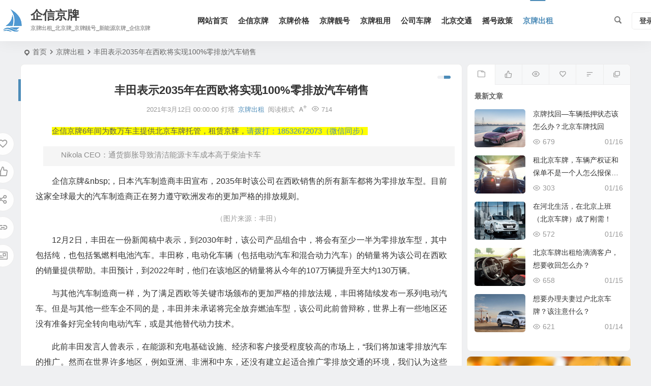

--- FILE ---
content_type: text/html; charset=UTF-8
request_url: https://www.jingpaichuzu.com/archives/981
body_size: 12358
content:
<!DOCTYPE html><html lang="zh-Hans"><head><meta charset="UTF-8" /><meta name="viewport" content="width=device-width, initial-scale=1.0, minimum-scale=1.0, maximum-scale=1.0, maximum-scale=0.0, user-scalable=no"><meta http-equiv="Cache-Control" content="no-transform" /><meta http-equiv="Cache-Control" content="no-siteapp" /><link media="all" href="https://www.jingpaichuzu.com/wp-content/cache/autoptimize/css/autoptimize_0301674af401d59f44e6d6a2290105f7.css" rel="stylesheet" /><title>新能源汽车</title><meta name="description" content="Nikola CEO：通货膨胀导致清洁能源卡车成本高于柴油卡车企信京牌&amp;nbsp;，日本汽车制造商丰田宣布，2035年时该公司在西欧销售的所有新车都将为零排放车型。目前这家全球最大的汽车制造商正在努力遵守欧洲发布的更加严格的排放规则。        （图片来源：丰田）  12月2日，丰田在一份新闻稿中表示，到2030年" /><meta name="keywords" content="新能源汽车,北京交通" /><meta property="og:type" content="acticle"><meta property="og:locale" content="zh-Hans" /><meta property="og:title" content="丰田表示2035年在西欧将实现100%零排放汽车销售" /><meta property="og:author" content="灯塔" /><meta property="og:image" content="" /><meta property="og:site_name" content="企信京牌"><meta property="og:description" content="Nikola CEO：通货膨胀导致清洁能源卡车成本高于柴油卡车企信京牌&amp;nbsp;，日本汽车制造商丰田宣布，2035年时该公司在西欧销售的所有新车都将为零排放车型。目前这家全球最大的汽车制造商正在努力遵守欧洲发布的更加严格的排放规则。        （图片来源：丰田）  12月2日，丰田在一份新闻稿中表示，到2030年" /><meta property="og:url" content="https://www.jingpaichuzu.com/archives/981" /><meta property="og:release_date" content="2021-03-12 00:00:00" /><link rel="icon" href="https://www.jingpaichuzu.com/wp-content/uploads/2024/11/2022051812304950-1.png" sizes="32x32" /><link rel="apple-touch-icon" href="https://www.jingpaichuzu.com/wp-content/uploads/2024/11/2022051812304950-1.png" /><meta name="msapplication-TileImage" content="https://www.jingpaichuzu.com/wp-content/uploads/2024/11/2022051812304950-1.png" /><link rel="pingback" href="https://www.jingpaichuzu.com/xmlrpc.php"><meta name='robots' content='max-image-preview:large' /> <script type="text/javascript" src="https://www.jingpaichuzu.com/wp-includes/js/jquery/jquery.min.js" id="jquery-core-js"></script> <link rel="canonical" href="https://www.jingpaichuzu.com/archives/981" /> <script type="application/ld+json">{"@context": "https://schema.org","@type": "BreadcrumbList","itemListElement": [{"@type": "ListItem","position": 1,"name": "Home","item": "https://www.jingpaichuzu.com/"},{"@type": "ListItem","position": 2,"name": "京牌出租","item": "https://www.jingpaichuzu.com/archives/category/%e4%ba%ac%e7%89%8c%e5%87%ba%e7%a7%9f"},{"@type": "ListItem","position": 3,"name": "丰田表示2035年在西欧将实现100%零排放汽车销售","item": "https://www.jingpaichuzu.com/archives/981"}]}</script> </head><body class="wp-singular post-template-default single single-post postid-981 single-format-standard wp-theme-begin df9a"> <script>const SITE_ID = window.location.hostname;if (localStorage.getItem(SITE_ID + '-beNightMode')) {document.body.className += ' night';}</script> <div id="page" class="hfeed site debug"><header id="masthead" class="site-header site-header-h nav-extend"><div id="header-main" class="header-main"><div id="menu-container" class="be-menu-main menu-glass"><div id="navigation-top" class="navigation-top"><div class="be-nav-box"><div class="be-nav-l"><div class="be-nav-logo"><div class="logo-site"> <a href="https://www.jingpaichuzu.com/"> <span class="logo-small"><img class="begd" src="https://www.jingpaichuzu.com/wp-content/uploads/2024/11/logo.png" style="width: 50px;" alt="企信京牌"></span> <span class="site-name-main"> <span class="site-name">企信京牌</span> <span class="site-description" style="font-size: 1.2rem;">京牌出租_北京牌_京牌靓号_新能源京牌_企信京牌</span> </span> </a></div></div><div class="be-nav-wrap"><div id="site-nav-wrap" class="site-nav-main" style="margin-left: 66px"><div id="sidr-close"><div class="toggle-sidr-close"></div></div><nav id="site-nav" class="main-nav nav-ace"><div id="navigation-toggle" class="menu-but bars"><div class="menu-but-box"><div class="heng"></div></div></div><div class="menu-2022%e5%b9%b45%e6%9c%8816%e6%97%a520%e7%82%b938%e5%88%86-container"><ul id="menu-2022%e5%b9%b45%e6%9c%8816%e6%97%a520%e7%82%b938%e5%88%86" class="down-menu nav-menu"><li id="menu-item-324206557" class="menu-item menu-item-type-custom menu-item-object-custom menu-item-home menu-item-324206557 mega-menu menu-max-col"><a href="https://www.jingpaichuzu.com/">网站首页</a></li><li id="menu-item-46564" class="menu-item menu-item-type-custom menu-item-object-custom menu-item-46564 mega-menu menu-max-col"><a href="https://jingpaichuzu.com">企信京牌</a></li><li id="menu-item-46558" class="menu-item menu-item-type-taxonomy menu-item-object-category menu-item-46558 mega-menu menu-max-col"><a href="https://www.jingpaichuzu.com/archives/category/%e4%ba%ac%e7%89%8c%e4%bb%b7%e6%a0%bc">京牌价格</a></li><li id="menu-item-46560" class="menu-item menu-item-type-taxonomy menu-item-object-category menu-item-46560 mega-menu menu-max-col"><a href="https://www.jingpaichuzu.com/archives/category/%e4%ba%ac%e7%89%8c%e9%9d%93%e5%8f%b7">京牌靓号</a></li><li id="menu-item-46559" class="menu-item menu-item-type-taxonomy menu-item-object-category menu-item-46559 mega-menu menu-max-col"><a href="https://www.jingpaichuzu.com/archives/category/%e4%ba%ac%e7%89%8c%e7%a7%9f%e7%94%a8">京牌租用</a></li><li id="menu-item-46561" class="menu-item menu-item-type-taxonomy menu-item-object-category menu-item-46561 mega-menu menu-max-col"><a href="https://www.jingpaichuzu.com/archives/category/%e5%85%ac%e5%8f%b8%e8%bd%a6%e7%89%8c">公司车牌</a></li><li id="menu-item-46563" class="menu-item menu-item-type-taxonomy menu-item-object-category menu-item-46563 mega-menu menu-max-col"><a href="https://www.jingpaichuzu.com/archives/category/%e5%8c%97%e4%ba%ac%e4%ba%a4%e9%80%9a">北京交通</a></li><li id="menu-item-46562" class="menu-item menu-item-type-taxonomy menu-item-object-category menu-item-46562 mega-menu menu-max-col"><a href="https://www.jingpaichuzu.com/archives/category/%e6%91%87%e5%8f%b7%e6%94%bf%e7%ad%96">摇号政策</a></li><li id="menu-item-46557" class="menu-item menu-item-type-taxonomy menu-item-object-category current-post-ancestor current-menu-parent current-post-parent menu-item-46557 mega-menu menu-max-col"><a href="https://www.jingpaichuzu.com/archives/category/%e4%ba%ac%e7%89%8c%e5%87%ba%e7%a7%9f">京牌出租</a></li></ul></div></nav><div class="clear"></div><div class="sidr-login"><div class="mobile-login-but"><div class="mobile-login-author-back"><img src="https://www.jingpaichuzu.com/wp-content/themes/begin/img/default/options/user.jpg" alt="bj"></div> <span class="mobile-login show-layer">登录</span></div></div></div></div></div><div class="be-nav-r"> <span class="nav-search"></span><div class="be-nav-login-but betip"><div class="menu-login-box"> <span class="menu-login menu-login-btu nav-ace"><div id="user-profile"><div class="greet-top"><div class="user-wel">欢迎光临！</div></div><div class="login-reg login-admin"><div class="nav-set"><div class="nav-login"><div class="show-layer"><i class="be be-personoutline"></i>登录</div></div></div></div></div> </span></div></div></div></div><div class="clear"></div></div></div></div></header><div id="search-main" class="search-main"><div class="search-box fadeInDown animated"><div class="off-search-a"></div><div class="search-area"><div class="search-wrap betip"><div class="search-tabs"><div class="search-item searchwp"><span class="search-wp">站内</span></div><div class="search-item searchbaidu"><span class="search-baidu">百度</span></div><div class="search-item searchgoogle"><span class="search-google">谷歌</span></div><div class="search-item searchbing"><span class="search-bing">必应</span></div><div class="search-item searchsogou"><span class="search-sogou">搜狗</span></div><div class="search-item search360"><span class="search-360">360</span></div></div><div class="clear"></div><div class="search-wp tab-search searchbar"><form method="get" id="searchform-so" autocomplete="off" action="https://www.jingpaichuzu.com/"> <span class="search-input"> <input type="text" value="" name="s" id="so" class="search-focus wp-input" placeholder="输入关键字" required /> <button type="submit" id="searchsubmit-so" class="sbtu"><i class="be be-search"></i></button> </span><div class="clear"></div></form></div><div class="search-baidu tab-search searchbar"> <script>function g(formname) {
						var url = "https://www.baidu.com/baidu";
						if (formname.s[1].checked) {
							formname.ct.value = "2097152";
						} else {
							formname.ct.value = "0";
						}
						formname.action = url;
						return true;
					}</script> <form name="f1" onsubmit="return g(this)" target="_blank" autocomplete="off"> <span class="search-input"> <input name=word class="swap_value search-focus baidu-input" placeholder="百度一下" /> <input name=tn type=hidden value="bds" /> <input name=cl type=hidden value="3" /> <input name=ct type=hidden /> <input name=si type=hidden value="www.jingpaichuzu.com" /> <button type="submit" id="searchbaidu" class="search-close"><i class="be be-baidu"></i></button> <input name=s class="choose" type=radio /> <input name=s class="choose" type=radio checked /> </span></form></div><div class="search-google tab-search searchbar"><form method="get" id="googleform" action="https://cse.google.com/cse" target="_blank" autocomplete="off"> <span class="search-input"> <input type="text" value="" name="q" id="google" class="search-focus google-input" placeholder="Google" /> <input type="hidden" name="cx" value="005077649218303215363:ngrflw3nv8m" /> <input type="hidden" name="ie" value="UTF-8" /> <button type="submit" id="googlesubmit" class="search-close"><i class="cx cx-google"></i></button> </span></form></div><div class="search-bing tab-search searchbar"><form method="get" id="bingform" action="https://www.bing.com/search" target="_blank" autocomplete="off" > <span class="search-input"> <input type="text" value="" name="q" id="bing" class="search-focus bing-input" placeholder="Bing" /> <input type="hidden" name="q1" value="site:www.jingpaichuzu.com"> <button type="submit" id="bingsubmit" class="sbtu"><i class="cx cx-bing"></i></button> </span></form></div><div class="search-sogou tab-search searchbar"><form action="https://www.sogou.com/web" target="_blank" name="sogou_queryform" autocomplete="off"> <span class="search-input"> <input type="text" placeholder="上网从搜狗开始" name="query" class="search-focus sogou-input"> <button type="submit" id="sogou_submit" class="search-close" onclick="check_insite_input(document.sogou_queryform, 1)"><i class="cx cx-Sougou"></i></button> <input type="hidden" name="insite" value="www.jingpaichuzu.com"> </span></form></div><div class="search-360 tab-search searchbar"><form action="https://www.so.com/s" target="_blank" id="so360form" autocomplete="off"> <span class="search-input"> <input type="text" placeholder="360搜索" name="q" id="so360_keyword" class="search-focus input-360"> <button type="submit" id="so360_submit" class="search-close"><i class="cx cx-liu"></i></button> <input type="hidden" name="ie" value="utf-8"> <input type="hidden" name="src" value="zz_www.jingpaichuzu.com"> <input type="hidden" name="site" value="www.jingpaichuzu.com"> <input type="hidden" name="rg" value="1"> <input type="hidden" name="inurl" value=""> </span></form></div><div class="clear"></div><div class="search-hot-main"><div class="recently-searches"><h3 class="searches-title recently-searches-title">热门搜索</h3><ul class="recently-searches"></ul></div></div><div class="clear"></div></div></div></div><div class="off-search"></div></div><nav class="bread"><div class="be-bread"><div class="breadcrumb"><span class="seat"></span><span class="home-text"><a href="https://www.jingpaichuzu.com/" rel="bookmark">首页</a></span><span class="home-text"><i class="be be-arrowright"></i></span><span><a href="https://www.jingpaichuzu.com/archives/category/%e4%ba%ac%e7%89%8c%e5%87%ba%e7%a7%9f">京牌出租</a></span><i class="be be-arrowright"></i><span class="current">丰田表示2035年在西欧将实现100%零排放汽车销售</span></div></div></nav><div id="content" class="site-content site-small site-roll"><div class="like-left-box fds"><div class="like-left fadeInDown animated"><div class="sharing-box betip" data-aos="zoom-in"> <a class="be-btn-beshare be-btn-donate use-beshare-donate-btn" rel="external nofollow" data-hover="打赏"><div class="arrow-share"></div></a> <a class="be-btn-beshare be-btn-like use-beshare-like-btn" data-count="0" rel="external nofollow"> <span class="sharetip bz like-number"> 点赞 </span><div class="triangle-down"></div> </a> <a class="be-btn-beshare be-btn-share use-beshare-social-btn" rel="external nofollow" data-hover="分享"><div class="arrow-share"></div></a> <span class="post-link">https://www.jingpaichuzu.com/archives/981</span> <a class="tooltip be-btn-beshare be-btn-link be-btn-link-b use-beshare-link-btn" rel="external nofollow" onclick="myFunction()" onmouseout="outFunc()"><span class="sharetip bz copytip">复制链接</span></a> <a class="tooltip be-btn-beshare be-btn-link be-btn-link-l use-beshare-link-btn" rel="external nofollow" onclick="myFunction()" onmouseout="outFunc()"><span class="sharetip bz copytipl">复制链接</span></a> <a class="be-btn-beshare be-share-poster use-beshare-poster-btn" rel="external nofollow" data-hover="海报"><div class="arrow-share"></div></a></div></div></div><div id="primary" class="content-area"><main id="main" class="be-main site-main p-em code-css" role="main"><article id="post-981" class="post-item post ms"><header class="entry-header entry-header-c"><h1 class="entry-title">丰田表示2035年在西欧将实现100%零排放汽车销售</h1></header><div class="entry-content"><div class="begin-single-meta begin-single-meta-c"><span class="single-meta-area"><span class="meta-date"><a href="https://www.jingpaichuzu.com/archives/date/2021/03/12" rel="bookmark" target="_blank"><time datetime="2021-03-12 00:00:00">2021年3月12日 00:00:00</time></a></span><span class="meta-author"><a href="https://www.chuzuchuzu.com/archives/author/chuzu" rel="author"><i class="meta-author-avatar">灯塔</i><div class="meta-author-box"><div class="arrow-up"></div><div class="meta-author-inf load"> <a class="meta-author-url" href="https://www.chuzuchuzu.com/archives/author/chuzu" rel="author"></a><div class="meta-author-inf-area"><div class="meta-inf-avatar"> <img class="avatar photo" src="[data-uri]" alt="灯塔" width="96" height="96" data-original="https://weavatar.com/avatar/dbbf77076b425380a3ec1a275863074b675a9f2e34fce662aceed18ec7774ccf?s=96&#038;d=mm&#038;r=g' srcset='https://weavatar.com/avatar/dbbf77076b425380a3ec1a275863074b675a9f2e34fce662aceed18ec7774ccf?s=192&#038;d=mm&#038;r=g 2x"></div><div class="meta-inf-name"> 灯塔</div><div class="show-the-role"><div class="the-role the-role1 ease">管理员</div></div><div class="follow-btn"><a href="javascript:;" class="show-layer addfollow be-follow">关注</a></div><div class="meta-inf-area"><div class="meta-inf meta-inf-posts"><span>23936</span><br />文章</div><div class="meta-inf meta-inf-fans"><span>0</span><br />粉丝</div><div class="clear"></div></div></div></div><div class="clear"></div></div> </a></span><span class="meta-cat"><a href="https://www.jingpaichuzu.com/archives/category/%e4%ba%ac%e7%89%8c%e5%87%ba%e7%a7%9f" rel="category tag">京牌出租</a></span><span class="views"><i class="be be-eye ri"></i>714</span><span class="word-time"></span><span class="reading-open">阅读模式</span><span class="fontadd"><i class="dashicons dashicons-editor-textcolor"></i><i class="xico dashicons dashicons-plus-alt2"></i></span></span></div><span class="reading-close"></span><span class="s-hide" title="侧边栏"><span class="off-side"></span></span><div class="single-content"><div class="orbui orbui-post orbui-post-01"><p style="text-align: left;"><span style="font-size: 11pt; background-color:  #FFFF00; color: #ffffff;"><span style="color: #595959;">企信京牌6年间为数万车主提供北京车牌托管，租赁京牌，</span><a href="tel:18532672073" rel="external nofollow" target="_blank">请拨打：18532672073（微信同步） </a></span></p></div><blockquote style="font-size:15px;background-color: #F5F5F5;border:none;padding: 5px;margin:15px;line-height: 1.6;text-indent: 2em"><p style="margin-bottom:5px">Nikola CEO：通货膨胀导致清洁能源卡车成本高于柴油卡车</p></blockquote><p>企信京牌&amp;nbsp;，日本汽车制造商丰田宣布，2035年时该公司在西欧销售的所有新车都将为零排放车型。目前这家全球最大的汽车制造商正在努力遵守欧洲发布的更加严格的排放规则。</p><p style="text-align: center"><p style="text-align: center !important;line-;font-size: 14px !important;color: #999999;margin-top: 10px !important">（图片来源：丰田）</p><p>12月2日，丰田在一份新闻稿中表示，到2030年时，该公司产品组合中，将会有至少一半为零排放车型，其中包括纯，也包括氢燃料电池汽车。丰田称，电动化车辆（包括电动汽车和混合动力汽车）的销量将为该公司在西欧的销量提供帮助。丰田预计，到2022年时，他们在该地区的销量将从今年的107万辆提升至大约130万辆。</p><p>与其他汽车制造商一样，为了满足西欧等关键市场颁布的更加严格的排放法规，丰田将陆续发布一系列电动汽车。但是与其他一些车企不同的是，丰田并未承诺将完全放弃燃油车型，该公司此前曾辩称，世界上有一些地区还没有准备好完全转向电动汽车，或是其他替代动力技术。</p><p>此前丰田发言人曾表示，在能源和充电基础设施、经济和客户接受程度较高的市场上，“我们将加速零排放汽车的推广。然而在世界许多地区，例如亚洲、非洲和中东，还没有建立起适合推广零排放交通的环境，我们认为这些地区需要更多的时间来取得进展。因此在这个阶段，我们很难承诺放弃燃油车型。”</p><blockquote style="font-size:15px;background-color: #F5F5F5;border:none;padding: 5px;margin:15px;line-height: 1.6;text-indent: 2em"><p style="margin-bottom:5px">特斯拉请求美国延长对中国产石墨的关税豁免</p></blockquote></p></div><div class="copyright-post betip" ><p>文章末尾固定信息</p></div><div class="clear"></div><div class="turn-small"></div><div class="relat-post-box betip"><div class="relat-post betip"><div class="r4"><div class="related-site"><figure class="related-site-img"><div class="thumbs-b lazy"><a class="thumbs-back sc" rel="bookmark"  href="https://www.jingpaichuzu.com/archives/324203563" data-src="https://www.jingpaichuzu.com/wp-content/uploads/2024/11/9.jpg"></a></div></figure><div class="related-title over"><a href="https://www.jingpaichuzu.com/archives/324203563" target="_blank">,从2035年开始在欧盟境内停止销售新的燃油车？</a></div></div></div><div class="r4"><div class="related-site"><figure class="related-site-img"><div class="thumbs-b lazy"><a class="thumbs-back sc" rel="bookmark"  href="https://www.jingpaichuzu.com/archives/324203416" data-src="https://www.jingpaichuzu.com/wp-content/uploads/2024/11/9.jpg"></a></div></figure><div class="related-title over"><a href="https://www.jingpaichuzu.com/archives/324203416" target="_blank">京牌/买新能源汽车能上北京车牌吗?</a></div></div></div><div class="r4"><div class="related-site"><figure class="related-site-img"><div class="thumbs-b lazy"><a class="thumbs-back sc" rel="bookmark"  href="https://www.jingpaichuzu.com/archives/324203389" data-src="https://p7.itc.cn/images01/20220326/3b94e4b364024d318124beffca98606d.jpeg"></a></div></figure><div class="related-title over"><a href="https://www.jingpaichuzu.com/archives/324203389" target="_blank">北京新能源京牌可以升级“京A靓号”吗？</a></div></div></div><div class="r4"><div class="related-site"><figure class="related-site-img"><div class="thumbs-b lazy"><a class="thumbs-back sc" rel="bookmark"  href="https://www.jingpaichuzu.com/archives/324203363" data-src="https://www.jingpaichuzu.com/wp-content/uploads/2024/11/3.jpg"></a></div></figure><div class="related-title over"><a href="https://www.jingpaichuzu.com/archives/324203363" target="_blank">2022年北京车牌“油转电”新政策！</a></div></div></div><div class="clear"></div></div></div><div class="sharing-box betip" data-aos="zoom-in"> <a class="be-btn-beshare be-btn-donate use-beshare-donate-btn" rel="external nofollow" data-hover="打赏"><div class="arrow-share"></div></a> <a class="be-btn-beshare be-btn-like use-beshare-like-btn" data-count="0" rel="external nofollow"> <span class="sharetip bz like-number"> 点赞 </span><div class="triangle-down"></div> </a> <a class="be-btn-beshare be-btn-share use-beshare-social-btn" rel="external nofollow" data-hover="分享"><div class="arrow-share"></div></a> <span class="post-link">https://www.jingpaichuzu.com/archives/981</span> <a class="tooltip be-btn-beshare be-btn-link be-btn-link-b use-beshare-link-btn" rel="external nofollow" onclick="myFunction()" onmouseout="outFunc()"><span class="sharetip bz copytip">复制链接</span></a> <a class="tooltip be-btn-beshare be-btn-link be-btn-link-l use-beshare-link-btn" rel="external nofollow" onclick="myFunction()" onmouseout="outFunc()"><span class="sharetip bz copytipl">复制链接</span></a> <a class="be-btn-beshare be-share-poster use-beshare-poster-btn" rel="external nofollow" data-hover="海报"><div class="arrow-share"></div></a></div><div class="s-weixin-one b-weixin betip" data-aos="zoom-in"><div class="weimg-one"><div class="copy-weixin"> <img src="https://www.jingpaichuzu.com/wp-content/uploads/2024/11/2022052002180470.png" alt="weinxin"><div class="weixinbox"><div class="btn-weixin-copy"></div><div class="weixin-id">我的微信</div><div class="copy-success-weixin fd"><div class="copy-success-weixin-text"><span class="dashicons dashicons-saved"></span>微信号已复制</div></div></div></div><div class="weixin-h"><strong>我的微信</strong></div><div class="weixin-h-w">微信扫一扫</div><div class="clear"></div></div></div><div class="content-empty"></div><footer class="single-footer"><div class="single-cat-tag"><div class="single-cat">&nbsp;</div></div></footer><div class="clear"></div></div></article><div class="single-tag"><ul class="be-tags"><li data-aos="zoom-in"><a href="https://www.jingpaichuzu.com/archives/tag/%e6%96%b0%e8%83%bd%e6%ba%90%e6%b1%bd%e8%bd%a6" rel="tag" target="_blank">新能源汽车</a></li></ul></div><div class="authorbio ms load betip" data-aos="fade-up"> <img class="avatar photo" src="[data-uri]" alt="灯塔" width="96" height="96" data-original="https://weavatar.com/avatar/dbbf77076b425380a3ec1a275863074b675a9f2e34fce662aceed18ec7774ccf?s=96&#038;d=mm&#038;r=g' srcset='https://weavatar.com/avatar/dbbf77076b425380a3ec1a275863074b675a9f2e34fce662aceed18ec7774ccf?s=192&#038;d=mm&#038;r=g 2x"><ul class="spostinfo"><li> 本文由 <strong> <a rel="external nofollow" href="https://www.chuzuchuzu.com/archives/author/chuzu" title="由 灯塔 发布">灯塔</a> </strong> 发表于2021年3月12日 00:00:00</li><li class="reprinted"><strong>转载请务必保留本文链接：</strong>https://www.jingpaichuzu.com/archives/981</li></ul><div class="clear"></div></div><div id="single-widget" class="betip single-widget-2"><div class="single-wt" data-aos="fade-up"><aside id="related_post-2" class="widget related_post ms" data-aos="fade-up"><h3 class="widget-title"><span class="s-icon"></span><span class="title-i"><span></span><span></span><span></span><span></span></span>相关文章</h3><div class="post_cat"><ul><li class="srm the-icon"><a href="https://www.jingpaichuzu.com/archives/324203563" rel="bookmark" >,从2035年开始在欧盟境内停止销售新的燃油车？</a></li><li class="srm the-icon"><a href="https://www.jingpaichuzu.com/archives/324203416" rel="bookmark" >京牌/买新能源汽车能上北京车牌吗?</a></li><li class="srm the-icon"><a href="https://www.jingpaichuzu.com/archives/324203389" rel="bookmark" >北京新能源京牌可以升级“京A靓号”吗？</a></li><li class="srm the-icon"><a href="https://www.jingpaichuzu.com/archives/324203363" rel="bookmark" >2022年北京车牌“油转电”新政策！</a></li><li class="srm the-icon"><a href="https://www.jingpaichuzu.com/archives/324203355" rel="bookmark" >2022年北京车牌“油转电”的政策及办理流程</a></li></ul></div><div class="clear"></div></aside><aside id="hot_post_img-2" class="widget hot_post_img ms" data-aos="fade-up"><h3 class="widget-title"><span class="s-icon"></span><span class="title-i"><span></span><span></span><span></span><span></span></span>热门文章</h3><div id="hot_post_widget" class="widget-li-icon"><div id="hot_post_widget" class="widget-li-icon"><ul class="widget-ul-hot"><li class="srm"><span class='li-icon li-icon-1'>1</span><a href="https://www.jingpaichuzu.com/archives/324205630">北京新能源京牌靓号京AC号段有什么讲究？</a></li><li class="srm"><span class='li-icon li-icon-2'>2</span><a href="https://www.jingpaichuzu.com/archives/324205630">北京新能源京牌靓号京AC号段有什么讲究？</a></li><li class="srm"><span class='li-icon li-icon-3'>3</span><a href="https://www.jingpaichuzu.com/archives/324206718">2025年公司户北京车牌参加摇号新规定！企信京牌网</a></li><li class="srm"><span class='li-icon li-icon-4'>4</span><a href="https://www.jingpaichuzu.com/archives/324205772">黑色大使馆车牌是怎么回事？在北京有特权吗？</a></li><li class="srm"><span class='li-icon li-icon-5'>5</span><a href="https://www.jingpaichuzu.com/archives/324205772">黑色大使馆车牌是怎么回事？在北京有特权吗？</a></li></ul></div></div><div class="clear"></div></aside></div><div class="clear"></div></div><div class="slider-rolling-box ms betip" data-aos="fade-up"><div id="slider-rolling" class="owl-carousel be-rolling single-rolling"><div id="post-324207070" class="post-item-list post scrolling-img"><div class="scrolling-thumbnail"><div class="thumbs-sg"><a class="thumbs-back sc" rel="bookmark"  href="https://www.jingpaichuzu.com/archives/324207070" style="background-image: url(https://www.jingpaichuzu.com/wp-content/uploads/2024/11/4.jpg);"></a></div></div><div class="clear"></div><h2 class="grid-title over"><a href="https://www.jingpaichuzu.com/archives/324207070" target="_blank" rel="bookmark">北京车牌摇号是否有捷径？摇号9年未中标！</a></h2><div class="clear"></div></div><div id="post-324207062" class="post-item-list post scrolling-img"><div class="scrolling-thumbnail"><div class="thumbs-sg"><a class="thumbs-back sc" rel="bookmark"  href="https://www.jingpaichuzu.com/archives/324207062" style="background-image: url(https://www.jingpaichuzu.com/wp-content/uploads/2024/11/8.jpg);"></a></div></div><div class="clear"></div><h2 class="grid-title over"><a href="https://www.jingpaichuzu.com/archives/324207062" target="_blank" rel="bookmark">2025年北京车牌多标转移越来越严格，这次又没通过！</a></h2><div class="clear"></div></div><div id="post-324207061" class="post-item-list post scrolling-img"><div class="scrolling-thumbnail"><div class="thumbs-sg"><a class="thumbs-back sc" rel="bookmark"  href="https://www.jingpaichuzu.com/archives/324207061" style="background-image: url(https://www.jingpaichuzu.com/wp-content/uploads/2024/11/8.jpg);"></a></div></div><div class="clear"></div><h2 class="grid-title over"><a href="https://www.jingpaichuzu.com/archives/324207061" target="_blank" rel="bookmark">北京车牌指标两年未更新，显示指标作废我该如何找回</a></h2><div class="clear"></div></div><div id="post-324207060" class="post-item-list post scrolling-img"><div class="scrolling-thumbnail"><div class="thumbs-sg"><a class="thumbs-back sc" rel="bookmark"  href="https://www.jingpaichuzu.com/archives/324207060" style="background-image: url(https://www.jingpaichuzu.com/wp-content/uploads/2024/11/10.jpg);"></a></div></div><div class="clear"></div><h2 class="grid-title over"><a href="https://www.jingpaichuzu.com/archives/324207060" target="_blank" rel="bookmark">北京车牌家庭摇号为什么比个人摇号容易？企信京牌</a></h2><div class="clear"></div></div><div id="post-324207058" class="post-item-list post scrolling-img"><div class="scrolling-thumbnail"><div class="thumbs-sg"><a class="thumbs-back sc" rel="bookmark"  href="https://www.jingpaichuzu.com/archives/324207058" style="background-image: url(https://www.jingpaichuzu.com/wp-content/uploads/2024/11/2.jpg);"></a></div></div><div class="clear"></div><h2 class="grid-title over"><a href="https://www.jingpaichuzu.com/archives/324207058" target="_blank" rel="bookmark">京A北京车牌很值钱吗？京A京牌可以出租吗？</a></h2><div class="clear"></div></div><div id="post-324207057" class="post-item-list post scrolling-img"><div class="scrolling-thumbnail"><div class="thumbs-sg"><a class="thumbs-back sc" rel="bookmark"  href="https://www.jingpaichuzu.com/archives/324207057" style="background-image: url(https://www.jingpaichuzu.com/wp-content/uploads/2024/11/7.jpg);"></a></div></div><div class="clear"></div><h2 class="grid-title over"><a href="https://www.jingpaichuzu.com/archives/324207057" target="_blank" rel="bookmark">30多岁在北京还没有开上京牌车丢人吗？企信京牌网</a></h2><div class="clear"></div></div><div id="post-324207056" class="post-item-list post scrolling-img"><div class="scrolling-thumbnail"><div class="thumbs-sg"><a class="thumbs-back sc" rel="bookmark"  href="https://www.jingpaichuzu.com/archives/324207056" style="background-image: url(https://www.jingpaichuzu.com/wp-content/uploads/2024/11/2.jpg);"></a></div></div><div class="clear"></div><h2 class="grid-title over"><a href="https://www.jingpaichuzu.com/archives/324207056" target="_blank" rel="bookmark">北京车牌家庭指标和个人京牌指标购车是一样的吗？</a></h2><div class="clear"></div></div><div id="post-324207054" class="post-item-list post scrolling-img"><div class="scrolling-thumbnail"><div class="thumbs-sg"><a class="thumbs-back sc" rel="bookmark"  href="https://www.jingpaichuzu.com/archives/324207054" style="background-image: url(https://www.jingpaichuzu.com/wp-content/uploads/2024/11/7.jpg);"></a></div></div><div class="clear"></div><h2 class="grid-title over"><a href="https://www.jingpaichuzu.com/archives/324207054" target="_blank" rel="bookmark">总结：京牌租赁过程中比较常见的法律纠纷有哪些?</a></h2><div class="clear"></div></div><div id="post-324207051" class="post-item-list post scrolling-img"><div class="scrolling-thumbnail"><div class="thumbs-sg"><a class="thumbs-back sc" rel="bookmark"  href="https://www.jingpaichuzu.com/archives/324207051" style="background-image: url(https://www.jingpaichuzu.com/wp-content/uploads/2024/11/6.jpg);"></a></div></div><div class="clear"></div><h2 class="grid-title over"><a href="https://www.jingpaichuzu.com/archives/324207051" target="_blank" rel="bookmark">北京车牌在什么情况下可以过户给别人？企信京牌</a></h2><div class="clear"></div></div><div id="post-324207049" class="post-item-list post scrolling-img"><div class="scrolling-thumbnail"><div class="thumbs-sg"><a class="thumbs-back sc" rel="bookmark"  href="https://www.jingpaichuzu.com/archives/324207049" style="background-image: url(https://www.jingpaichuzu.com/wp-content/uploads/2024/11/4.jpg);"></a></div></div><div class="clear"></div><h2 class="grid-title over"><a href="https://www.jingpaichuzu.com/archives/324207049" target="_blank" rel="bookmark">不在北京发展拥有北京车牌的该如何处理？</a></h2><div class="clear"></div></div></div><div class="slider-rolling-lazy ajax-owl-loading srfl-5"><div id="post-324207070" class="post-item-list post scrolling-img"><div class="scrolling-thumbnail"><div class="thumbs-sg"><a class="thumbs-back sc" rel="bookmark"  href="https://www.jingpaichuzu.com/archives/324207070" style="background-image: url(https://www.jingpaichuzu.com/wp-content/uploads/2024/11/10.jpg);"></a></div></div><div class="clear"></div><h2 class="grid-title over"><a href="#">加载中...</a></h2><div class="clear"></div></div></div></div><nav class="post-nav-img betip" data-aos="fade-up"><div class="nav-img-box post-previous-box ms"><figure class="nav-thumbnail"><div class="thumbs-b lazy"><a class="thumbs-back sc" rel="bookmark"  href="https://www.jingpaichuzu.com/archives/1328" data-src="https://www.jingpaichuzu.com/wp-content/uploads/2024/11/1.jpg"></a></div></figure> <a href="https://www.jingpaichuzu.com/archives/1328"><div class="nav-img post-previous-img"><div class="post-nav">上一篇</div><div class="nav-img-t">9月全球Top 20电动车榜单：中国电动车占据12个席位，雷丁芒果首上榜</div></div> </a></div><div class="nav-img-box post-next-box ms"><figure class="nav-thumbnail"><div class="thumbs-b lazy"><a class="thumbs-back sc" rel="bookmark"  href="https://www.jingpaichuzu.com/archives/3598" data-src="https://www.jingpaichuzu.com/wp-content/uploads/2024/11/7.jpg"></a></div></figure> <a href="https://www.jingpaichuzu.com/archives/3598"><div class="nav-img post-next-img"><div class="post-nav">下一篇</div><div class="nav-img-t">蔚来首款旗舰轿车将于NIO Day 2020正式发布</div></div> </a></div><div class="clear"></div></nav></main></div><div id="sidebar" class="widget-area all-sidebar"><aside id="ajax_widget-4" class="widget widget_ajax ms" data-aos="fade-up"><div class="ajax_widget_content" id="ajax_widget-4_content" data-widget-number="4"><div class="ajax-tabs has-6-tabs"> <span class="tab_title tab-first"><a href="#" title="最新文章" id="recent-tab"></a></span> <span class="tab_title tab-first"><a href="#" title="大家喜欢" id="popular-tab"></a></span> <span class="tab_title tab-first"><a href="#" title="热门文章" id="hot-tab"></a></span> <span class="tab_title tab-first"><a href="#" title="热评文章" id="review-tab"></a></span> <span class="tab_title tab-first"><a href="#" title="随机文章" id="random-tab"></a></span> <span class="tab_title tab-first"><a href="#" title="推荐阅读" id="recommend-tab"></a></span><div class="clear"></div></div><div class="clear"></div><div class="new_cat"><div id="popular-tab-content" class="tab-content"><div class="tab-load"><ul><h4>加载中...</h4><li> <span class="thumbnail"></span> <span class="tab-load-item tab-load-title load-item-1"></span> <span class="tab-load-item tab-load-inf"></span></li><li> <span class="thumbnail"></span> <span class="tab-load-item tab-load-title load-item-2"></span> <span class="tab-load-item tab-load-inf"></span></li><li> <span class="thumbnail"></span> <span class="tab-load-item tab-load-title load-item-3"></span> <span class="tab-load-item tab-load-inf"></span></li><li> <span class="thumbnail"></span> <span class="tab-load-item tab-load-title load-item-4"></span> <span class="tab-load-item tab-load-inf"></span></li><li> <span class="thumbnail"></span> <span class="tab-load-item tab-load-title load-item-5"></span> <span class="tab-load-item tab-load-inf"></span></li></ul></div></div><div id="recent-tab-content" class="tab-content"><div class="tab-load"><ul><h4>加载中...</h4><li> <span class="thumbnail"></span> <span class="tab-load-item tab-load-title load-item-1"></span> <span class="tab-load-item tab-load-inf"></span></li><li> <span class="thumbnail"></span> <span class="tab-load-item tab-load-title load-item-2"></span> <span class="tab-load-item tab-load-inf"></span></li><li> <span class="thumbnail"></span> <span class="tab-load-item tab-load-title load-item-3"></span> <span class="tab-load-item tab-load-inf"></span></li><li> <span class="thumbnail"></span> <span class="tab-load-item tab-load-title load-item-4"></span> <span class="tab-load-item tab-load-inf"></span></li><li> <span class="thumbnail"></span> <span class="tab-load-item tab-load-title load-item-5"></span> <span class="tab-load-item tab-load-inf"></span></li></ul></div></div><div id="recommend-tab-content" class="tab-content"><div class="tab-load"><ul><h4>加载中...</h4><li> <span class="thumbnail"></span> <span class="tab-load-item tab-load-title load-item-1"></span> <span class="tab-load-item tab-load-inf"></span></li><li> <span class="thumbnail"></span> <span class="tab-load-item tab-load-title load-item-2"></span> <span class="tab-load-item tab-load-inf"></span></li><li> <span class="thumbnail"></span> <span class="tab-load-item tab-load-title load-item-3"></span> <span class="tab-load-item tab-load-inf"></span></li><li> <span class="thumbnail"></span> <span class="tab-load-item tab-load-title load-item-4"></span> <span class="tab-load-item tab-load-inf"></span></li><li> <span class="thumbnail"></span> <span class="tab-load-item tab-load-title load-item-5"></span> <span class="tab-load-item tab-load-inf"></span></li></ul></div></div><div id="hot-tab-content" class="tab-content"><div class="tab-load"><ul><h4>加载中...</h4><li> <span class="thumbnail"></span> <span class="tab-load-item tab-load-title load-item-1"></span> <span class="tab-load-item tab-load-inf"></span></li><li> <span class="thumbnail"></span> <span class="tab-load-item tab-load-title load-item-2"></span> <span class="tab-load-item tab-load-inf"></span></li><li> <span class="thumbnail"></span> <span class="tab-load-item tab-load-title load-item-3"></span> <span class="tab-load-item tab-load-inf"></span></li><li> <span class="thumbnail"></span> <span class="tab-load-item tab-load-title load-item-4"></span> <span class="tab-load-item tab-load-inf"></span></li><li> <span class="thumbnail"></span> <span class="tab-load-item tab-load-title load-item-5"></span> <span class="tab-load-item tab-load-inf"></span></li></ul></div></div><div id="review-tab-content" class="tab-content"><div class="tab-load"><ul><h4>加载中...</h4><li> <span class="thumbnail"></span> <span class="tab-load-item tab-load-title load-item-1"></span> <span class="tab-load-item tab-load-inf"></span></li><li> <span class="thumbnail"></span> <span class="tab-load-item tab-load-title load-item-2"></span> <span class="tab-load-item tab-load-inf"></span></li><li> <span class="thumbnail"></span> <span class="tab-load-item tab-load-title load-item-3"></span> <span class="tab-load-item tab-load-inf"></span></li><li> <span class="thumbnail"></span> <span class="tab-load-item tab-load-title load-item-4"></span> <span class="tab-load-item tab-load-inf"></span></li><li> <span class="thumbnail"></span> <span class="tab-load-item tab-load-title load-item-5"></span> <span class="tab-load-item tab-load-inf"></span></li></ul></div></div><div id="random-tab-content" class="tab-content"><div class="tab-load"><ul><h4>加载中...</h4><li> <span class="thumbnail"></span> <span class="tab-load-item tab-load-title load-item-1"></span> <span class="tab-load-item tab-load-inf"></span></li><li> <span class="thumbnail"></span> <span class="tab-load-item tab-load-title load-item-2"></span> <span class="tab-load-item tab-load-inf"></span></li><li> <span class="thumbnail"></span> <span class="tab-load-item tab-load-title load-item-3"></span> <span class="tab-load-item tab-load-inf"></span></li><li> <span class="thumbnail"></span> <span class="tab-load-item tab-load-title load-item-4"></span> <span class="tab-load-item tab-load-inf"></span></li><li> <span class="thumbnail"></span> <span class="tab-load-item tab-load-title load-item-5"></span> <span class="tab-load-item tab-load-inf"></span></li></ul></div></div><div class="clear"></div></div><div class="clear"></div></div> <script type="text/javascript">jQuery(function($) { 
					$('#ajax_widget-4_content').data('args', {"allow_pagination":"1","post_num":"5","viewe_days":"90","review_days":"3","like_days":"90","show_thumb":"1","pcat":"","begin_widget_logic":"","classes":""});
				});</script> <div class="clear"></div></aside><aside id="about_author-2" class="widget about_author ms" data-aos="fade-up"><div id="about_author_widget"> <a class="author-the-url" href="https://www.chuzuchuzu.com/archives/author/chuzu"></a><div class="author-meta-box"><div class="author-back" style="background-image: url('https://www.jingpaichuzu.com/wp-content/themes/begin/img/default/options/user.jpg');"></div><div class="author-meta"><div class="author-avatar"><div class="author-avatar-box load"> <img class="avatar photo" src="[data-uri]" alt="灯塔" width="96" height="96" data-original="https://weavatar.com/avatar/dbbf77076b425380a3ec1a275863074b675a9f2e34fce662aceed18ec7774ccf?s=96&#038;d=mm&#038;r=g' srcset='https://weavatar.com/avatar/dbbf77076b425380a3ec1a275863074b675a9f2e34fce662aceed18ec7774ccf?s=192&#038;d=mm&#038;r=g 2x"><div class="clear"></div></div></div><h4 class="author-the"> 灯塔</h4><div class="show-the-role"><div class="the-role the-role1 ease">管理员</div></div><div class="follow-btn"><a href="javascript:;" class="show-layer addfollow be-follow">关注</a></div><div class="clear"></div></div><div class="clear"></div><div class="author-th"><div class="feed-about-box"></div><div class="author-th-inf"><div class="author-n author-nickname">文章<br /><span>23936</span></div><div class="author-n">浏览<br /><span>54.1百万</span></div></div><div class="author-m"><span class="author-more-ico"><i class="be be-more"></i></span></div><div class="clear"></div></div><div class="clear"></div></div></div><div class="clear"></div></aside><aside id="ajax_calendar-2" class="widget ajax_calendar ms" data-aos="fade-up"><h3 class="widget-title"><span class="title-i"><span></span><span></span><span></span><span></span></span>更新日历</h3><div class="ajax-ca-box"><div class="select-bg"></div><div class="ajax-ca"><div class="select-ca"><select name="month" class="my_month s-veil"><option value="01">1 月</option><option value="02">2 月</option><option value="03">3 月</option><option value="04">4 月</option><option value="05">5 月</option><option value="06">6 月</option><option value="07">7 月</option><option value="08">8 月</option><option value="09">9 月</option><option value="10">10 月</option><option value="11" selected="selected">11 月</option><option value="12">12 月</option></select><select name="Year" class="my_year s-veil"><option value="2018">2018年</option><option value="2019">2019年</option><option value="2020">2020年</option><option value="2021">2021年</option><option value="2022">2022年</option><option value="2023">2023年</option><option value="2024">2024年</option><option value="2025" selected="selected">2025年</option></select></div><div class="clear"></div><div class="ajax-calendar"><div class="be-calender"><table class="be-calendar-area"><thead><tr><th class="周一" scope="col" title="星期一">周一</th><th class="周二" scope="col" title="星期二">周二</th><th class="周三" scope="col" title="星期三">周三</th><th class="周四" scope="col" title="星期四">周四</th><th class="周五" scope="col" title="星期五">周五</th><th class="周六" scope="col" title="星期六">周六</th><th class="周日" scope="col" title="星期日">周日</th></tr></thead><tbody><tr><td colspan="5" class="pad">&nbsp;</td><td><span class="notpost">1</span></td><td><span class="notpost">2</span></td></tr><tr><td><span class="notpost">3</span></td><td><span class="notpost">4</span></td><td><span class="notpost">5</span></td><td><span class="notpost">6</span></td><td><span class="notpost">7</span></td><td><span class="notpost">8</span></td><td><span class="notpost">9</span></td></tr><tr><td><span class="notpost">10</span></td><td><a href="https://www.jingpaichuzu.com/archives/date/2025/11/11" data-hover="1&nbsp;篇">11</a></td><td><span class="notpost">12</span></td><td><span class="notpost">13</span></td><td><span class="notpost">14</span></td><td><a href="https://www.jingpaichuzu.com/archives/date/2025/11/15" data-hover="1&nbsp;篇">15</a></td><td><span class="notpost">16</span></td></tr><tr><td><a href="https://www.jingpaichuzu.com/archives/date/2025/11/17" data-hover="3&nbsp;篇">17</a></td><td><span class="notpost">18</span></td><td><a href="https://www.jingpaichuzu.com/archives/date/2025/11/19" data-hover="3&nbsp;篇">19</a></td><td><span class="notpost">20</span></td><td><a href="https://www.jingpaichuzu.com/archives/date/2025/11/21" data-hover="2&nbsp;篇">21</a></td><td class="today"  ><a href="https://www.jingpaichuzu.com/archives/date/2025/11/22" data-hover="2&nbsp;篇">22</a></td><td><span class="notpost">23</span></td></tr><tr><td><span class="notpost">24</span></td><td><span class="notpost">25</span></td><td><span class="notpost">26</span></td><td><span class="notpost">27</span></td><td><span class="notpost">28</span></td><td><span class="notpost">29</span></td><td><span class="notpost">30</span></td></tr></tbody></table></div><div class="clear"></div></div></div></div><div class="clear"></div></aside></div><div class="clear"></div></div><div class="clear"></div><div id="footer-widget-box" class="footer-site-widget"><div class="footer-widget-bg" style="background: url('https://www.jingpaichuzu.com/wp-content/themes/begin/img/default/options/1200.jpg') no-repeat fixed center / cover;"><div class="footer-widget footer-widget-3"><div class="footer-widget-item"><aside id="nav_menu-2" class="widget widget_nav_menu" data-aos="fade-up"><h3 class="widget-title"><span class="s-icon"></span>推荐栏目</h3><div class="menu-%e9%a1%b5%e8%84%9a%e6%8e%a8%e8%8d%90-container"><ul id="menu-%e9%a1%b5%e8%84%9a%e6%8e%a8%e8%8d%90" class="menu"><li id="menu-item-324206559" class="menu-item menu-item-type-custom menu-item-object-custom menu-item-324206559 mega-menu menu-max-col"><a href="https://jingpaichuzu.com">企信京牌</a></li><li id="menu-item-324206560" class="menu-item menu-item-type-taxonomy menu-item-object-category menu-item-324206560 mega-menu menu-max-col"><a href="https://www.jingpaichuzu.com/archives/category/%e4%ba%ac%e7%89%8c%e4%bb%b7%e6%a0%bc">京牌价格</a></li><li id="menu-item-324206561" class="menu-item menu-item-type-taxonomy menu-item-object-category menu-item-324206561 mega-menu menu-max-col"><a href="https://www.jingpaichuzu.com/archives/category/%e4%ba%ac%e7%89%8c%e9%9d%93%e5%8f%b7">京牌靓号</a></li><li id="menu-item-324206562" class="menu-item menu-item-type-taxonomy menu-item-object-category menu-item-324206562 mega-menu menu-max-col"><a href="https://www.jingpaichuzu.com/archives/category/%e4%ba%ac%e7%89%8c%e7%a7%9f%e7%94%a8">京牌租用</a></li><li id="menu-item-324206563" class="menu-item menu-item-type-taxonomy menu-item-object-category menu-item-324206563 mega-menu menu-max-col"><a href="https://www.jingpaichuzu.com/archives/category/%e5%85%ac%e5%8f%b8%e8%bd%a6%e7%89%8c">公司车牌</a></li><li id="menu-item-324206564" class="menu-item menu-item-type-taxonomy menu-item-object-category menu-item-324206564 mega-menu menu-max-col"><a href="https://www.jingpaichuzu.com/archives/category/%e5%8c%97%e4%ba%ac%e4%ba%a4%e9%80%9a">北京交通</a></li><li id="menu-item-324206565" class="menu-item menu-item-type-taxonomy menu-item-object-category menu-item-324206565 mega-menu menu-max-col"><a href="https://www.jingpaichuzu.com/archives/category/%e6%91%87%e5%8f%b7%e6%94%bf%e7%ad%96">摇号政策</a></li><li id="menu-item-324206566" class="menu-item menu-item-type-taxonomy menu-item-object-category current-post-ancestor current-menu-parent current-post-parent menu-item-324206566 mega-menu menu-max-col"><a href="https://www.jingpaichuzu.com/archives/category/%e4%ba%ac%e7%89%8c%e5%87%ba%e7%a7%9f">京牌出租</a></li><li id="menu-item-324206567" class="menu-item menu-item-type-taxonomy menu-item-object-category menu-item-324206567 mega-menu menu-max-col"><a href="https://www.jingpaichuzu.com/archives/category/uncategorized">未分类</a></li></ul></div><div class="clear"></div></aside><aside id="php_text-2" class="widget php_text" data-aos="fade-up"><h3 class="widget-title"><span class="s-icon"></span><span class="title-i"><span></span><span></span><span></span><span></span></span>联系我们</h3><div class="textwidget widget-text"><ul class="about-me-img clearfix"><li> <img src="https://www.jingpaichuzu.com/wp-content/uploads/2022/05/2022052002180470.png"  alt="我的微信"><p>我的微信</p></li><li> <img src="https://www.jingpaichuzu.com/wp-content/uploads/2022/05/2022052002180437.jpg" alt="微信公众号"><p>微信公众号</p></li><li> <a href="#" target="_blank"> <img src="https://www.jingpaichuzu.com/wp-content/uploads/2022/05/2022052002180421.png" alt="官方微博"><p>官方微博</p> </a></li></ul></div><div class="clear"></div></aside><aside id="php_text-3" class="widget php_text" data-aos="fade-up"><h3 class="widget-title"><span class="s-icon"></span><span class="title-i"><span></span><span></span><span></span><span></span></span>企信京牌</h3><div class="textwidget widget-text">企信京牌发布的北京车牌相关政策解读，北京车牌最新摇号资讯均与实际北京汽车牌照交易方、北京车牌交易价格、北京车牌中介公司无关，部分北京汽车牌照最新消息来源于第三方网站，请消费者谨慎参考企信京牌发布的信息。</div><div class="clear"></div></aside></div><div class="clear"></div></div></div></div><footer id="colophon" class="site-footer" role="contentinfo"><div class="site-info"><div class="site-copyright"><p style="text-align: center;">Copyright ©  企信京牌 版权所有.</p><p style="text-align: center;">北京京牌/车牌靓号/公司京牌/北京新能源京牌</p><p style="text-align: center;"></div><div class="add-info"><div class="clear"></div> <span class="yb-info"> <a href="https://beian.miit.gov.cn/" rel="external nofollow" target="_blank">冀ICP备2022009890号-1</a> </span></div><div class="clear"></div></div><div class="footer-clear"></div><nav class="footer-nav-hold footer-no-ico footer-nav-weixin"><div class="nav-weixin-but"><div class="nav-weixin-img"><div class="copy-weixin"> <img src="https://www.jingpaichuzu.com/wp-content/uploads/2024/11/2022052002180470.png" alt="weinxin"><div class="weixinbox"><div class="btn-weixin-copy"></div><div class="weixin-id">我的微信</div><div class="copy-success-weixin fd"><div class="copy-success-weixin-text"><span class="dashicons dashicons-saved"></span>微信号已复制</div></div></div></div><p>点击复制</p> <span class="arrow-down"></span></div><div class="nav-weixin-i"><i class="be be-weixin"></i></div><div class="nav-weixin"></div></div><div class="menu-%e7%a7%bb%e5%8a%a8%e6%89%8b%e6%9c%ba-container"><ul id="menu-%e7%a7%bb%e5%8a%a8%e6%89%8b%e6%9c%ba" class="footer-menu"><li id="menu-item-46554" class="menu-item menu-item-type-custom menu-item-object-custom menu-item-46554 mega-menu menu-max-col"><a href="tel:13021950012">在线咨询</a></li><li id="menu-item-46555" class="menu-item menu-item-type-custom menu-item-object-custom menu-item-home menu-item-46555 mega-menu menu-max-col"><a href="https://www.jingpaichuzu.com/">网站首页</a></li><li id="menu-item-46565" class="menu-item menu-item-type-custom menu-item-object-custom menu-item-home menu-item-46565 mega-menu menu-max-col"><a href="https://www.jingpaichuzu.com/">京牌价格</a></li><li id="menu-item-46553" class="menu-item menu-item-type-custom menu-item-object-custom menu-item-46553 mega-menu menu-max-col"><a href="tel:13021950012">电话咨询</a></li></ul></div></nav><div id="login-layer" class="login-overlay"><div id="login" class="login-layer-area"><div class="login-main"></div></div></div><ul id="scroll" class="scroll scroll-but"><li> <span class="scroll-h ms fo scroll-load"> <span class="progresswrap"> <svg class="progress-circle"> <circle stroke="var(--inactive-color)" /> <circle class="progress-value" stroke="var(--color)" style="stroke-dasharray: calc( 2 * 3.1415 * (var(--size) - var(--border-width)) / 2 * (var(--percent) / 100)), 1000" /> </svg> </span> <span class="scroll-percentage"></span> <i class="be be-arrowup"></i> </span></li><li><span class="scroll-b ms fo"><i class="be be-arrowdown"></i></span></li><ul class="night-day"><li class="foh"><span class="night-main"><span class="m-night fo ms"><span class="m-moon"><span></span></span></span></span></li><li class="foh"><span class="m-day fo ms"><i class="be be-loader"></i></span></li></ul><li class="qqonline foh"><div class="online"> <a class="ms fo"><i class="be be-qq"></i></a></div><div class="qqonline-box qq-b"><div class="qqonline-main popup"><div class="tcb-qq"><div></div><div></div><div></div><div></div><div></div></div><h4 class="qq-name">在线咨询</h4><div class="nline-phone"> <i class="be be-phone"></i>13688888888</div><div class="nline-qq"><div class="qq-wpa qq-wpa-go"> <a class="quoteqq" href="https://wpa.qq.com/msgrd?v=3&uin=8888&site=qq&menu=yes" onclick="copyToClipboard(this)" title="QQ在线咨询" target="_blank" rel="external nofollow"><i class="be be-qq ms"></i><span class="qq-wpa-t">QQ在线咨询</span></a></div></div><div class="nline-wiexin"><h4  class="wx-name">微信</h4> <img title="微信" alt="微信" src="https://www.jingpaichuzu.com/wp-content/themes/begin/img/favicon.png"></div><div class="tcb-qq"><div></div><div></div><div></div><div></div><div></div></div></div><div class="arrow-right"></div></div></li><li class="qrshow foh"> <span class="qrurl ms fo"><i class="be be-qr-code"></i></span> <span class="qrurl-box popup"> <img id="qrious" alt="企信京牌"> <span class="logo-qr"><img src="https://www.jingpaichuzu.com/wp-content/uploads/2024/11/logo.png" alt="企信京牌"></span> <span>本页二维码</span> <span class="arrow-right"></span> </span></li></ul><div class="followmsg fd"></div> <script type="speculationrules">{"prefetch":[{"source":"document","where":{"and":[{"href_matches":"\/*"},{"not":{"href_matches":["\/wp-*.php","\/wp-admin\/*","\/wp-content\/uploads\/*","\/wp-content\/*","\/wp-content\/plugins\/*","\/wp-content\/themes\/begin\/*","\/*\\?(.+)"]}},{"not":{"selector_matches":"a[rel~=\"nofollow\"]"}},{"not":{"selector_matches":".no-prefetch, .no-prefetch a"}}]},"eagerness":"conservative"}]}</script> <script>window._betip = { uri:"https://www.jingpaichuzu.com/wp-content/themes/begin/" }</script><script type="text/javascript" id="wp-postviews-cache-js-extra">var viewsCacheL10n = {"admin_ajax_url":"https:\/\/www.jingpaichuzu.com\/wp-admin\/admin-ajax.php","post_id":"981"};</script> <script type="text/javascript" id="captcha-js-extra">var verify_ajax = {"ajax_url":"https:\/\/www.jingpaichuzu.com\/wp-admin\/admin-ajax.php"};</script> <script type="text/javascript" id="captcha-js-after">var captcha_images = ["https:\/\/www.jingpaichuzu.com\/wp-content\/themes\/begin\/img\/default\/captcha\/y1.jpg","https:\/\/www.jingpaichuzu.com\/wp-content\/themes\/begin\/img\/default\/captcha\/y2.jpg","https:\/\/www.jingpaichuzu.com\/wp-content\/themes\/begin\/img\/default\/captcha\/y3.jpg","https:\/\/www.jingpaichuzu.com\/wp-content\/themes\/begin\/img\/default\/captcha\/y4.jpg"];</script> <script type="text/javascript" id="superfish-js-extra">var assetsData = {"postID":"981"};
var homeData = {"homeurl":"https:\/\/www.jingpaichuzu.com"};</script> <script type="text/javascript" id="superfish-js-after">var fallwidth = {fall_width: 233};</script> <script type="text/javascript" id="be_script-js-after">var ajax_content = {"ajax_url":"https:\/\/www.jingpaichuzu.com\/wp-admin\/admin-ajax.php"};var Offset = {"header_h":"80"};var captcha = {"verify":"1"};var emilc = {"ecy":"1"};var aosstate = {"aos":"0"};
var bea_ajax_params = {"bea_ajax_nonce":"00f2b0d51d","bea_ajax_url":"https:\/\/www.jingpaichuzu.com\/wp-admin\/admin-ajax.php"};var be_mail_contact_form = {"mail_ajaxurl":"https:\/\/www.jingpaichuzu.com\/wp-admin\/admin-ajax.php"};var ajax_sort = {"ajax_url":"https:\/\/www.jingpaichuzu.com\/wp-admin\/admin-ajax.php"};var random_post = {"ajax_url":"https:\/\/www.jingpaichuzu.com\/wp-admin\/admin-ajax.php"};var ajax_ac = {"ajaxurl":"https:\/\/www.jingpaichuzu.com\/wp-admin\/admin-ajax.php"};var ajax_load_login = {"ajax_url":"https:\/\/www.jingpaichuzu.com\/wp-admin\/admin-ajax.php"};var ajax_pages_login = {"ajax_url":"https:\/\/www.jingpaichuzu.com\/wp-admin\/admin-ajax.php"};var ajax_follow = {"ajax_url":"https:\/\/www.jingpaichuzu.com\/wp-admin\/admin-ajax.php"};var submit_link = {"ajax_url":"https:\/\/www.jingpaichuzu.com\/wp-admin\/admin-ajax.php"};var ajax_searchhot = {"ajax_url":"https:\/\/www.jingpaichuzu.com\/wp-admin\/admin-ajax.php"};
var host = {"site":"https:\/\/www.jingpaichuzu.com"};var plt =  {"time":"30"};
var copiedurl = {"copied":"\u5df2\u590d\u5236"};var copiedlink = {"copylink":"\u590d\u5236\u94fe\u63a5"};</script> <script type="text/javascript" id="ajax_tab-js-after">var ajax_tab = {"ajax_url":"https:\/\/www.jingpaichuzu.com\/wp-admin\/admin-ajax.php"}; var Ajax_post_id = {"post_not_id":981};</script> <script type="text/javascript" id="qrious-js-js-after">var ajaxqrurl = {"qrurl":"1"};</script> <script type="text/javascript" id="owl-js-after">var Timeout = {"owl_time":"4000"};var gridcarousel = {"grid_carousel_f":"4"};var flexiselitems = {"flexisel_f":"5"};var slider_items_n = {"slider_sn":"4"};</script> <script type="text/javascript" id="social-share-js-before">var beshare_opt="|https%3A%2F%2Fwww.jingpaichuzu.com%2Fwp-content%2Fthemes%2Fbegin|0|https%3A%2F%2Fwww.jingpaichuzu.com%2Fwp-admin%2Fadmin-ajax.php|981";
var be_beshare_donate_html='<div class="tab-navs"><div class="share-tab-nav-item item-alipay current"><i class="cx cx-alipay"></i><span class="wyc">\u652f\u4ed8\u5b9d</span></div><div class="share-tab-nav-item item-weixin"><i class="cx cx-weixin"></i><span class="wyc">\u5fae\u4fe1</span></div></div><div class="share-tab-conts"><div class="share-tab-cont current"><div class="give-qr"><img src="https://www.jingpaichuzu.com/wp-content/themes/begin/img/favicon.png" alt="\u652f\u4ed8\u5b9d\u4e8c\u7ef4\u7801"></div><p>\u652f\u4ed8\u5b9d\u626b\u63cf\u4e8c\u7ef4\u7801\u6253\u8d4f\u4f5c\u8005</p></div><div class="share-tab-cont"><div class="give-qr"><img src="https://www.jingpaichuzu.com/wp-content/themes/begin/img/favicon.png" alt="\u5fae\u4fe1\u4e8c\u7ef4\u7801"></div><p>\u5fae\u4fe1\u626b\u63cf\u4e8c\u7ef4\u7801\u6253\u8d4f\u4f5c\u8005</p></div></div>';var be_share_html='<div class="be-share-list" data-cover="https://www.jingpaichuzu.com/wp-content/uploads/2024/11/4.jpg"><a class="share-logo ico-weixin" data-cmd="weixin" title="\u5206\u4eab\u5230\u5fae\u4fe1" rel="external nofollow"></a><a class="share-logo ico-weibo" data-cmd="weibo" title="\u5206\u4eab\u5230\u5fae\u535a" rel="external nofollow"></a><a class="share-logo ico-qzone" data-cmd="qzone" title="\u5206\u4eab\u5230QQ\u7a7a\u95f4" rel="external nofollow"></a><a class="share-logo ico-qq" data-cmd="qq" title="\u5206\u4eab\u5230QQ" rel="external nofollow"></a>';</script> <script type="text/javascript" id="comments_ajax-js-before">var ajaxcomment = {"ajax_php_url":"https:\/\/www.jingpaichuzu.com\/wp-content\/themes\/begin\/inc\/comment-ajax.php"};</script> <script type="text/javascript" src="https://www.jingpaichuzu.com/wp-content/themes/begin/js/comments-ajax.js" id="comments_ajax-js"></script> </footer></div> <script defer src="https://www.jingpaichuzu.com/wp-content/cache/autoptimize/js/autoptimize_29304014ca2ff042f56f7a86d199b02c.js"></script></body></html>

--- FILE ---
content_type: text/html; charset=UTF-8
request_url: https://www.jingpaichuzu.com/wp-admin/admin-ajax.php?postviews_id=981&action=postviews&_=1768999464987
body_size: -232
content:
877

--- FILE ---
content_type: text/html; charset=UTF-8
request_url: https://www.jingpaichuzu.com/wp-admin/admin-ajax.php
body_size: 321
content:
					<ul>
						<h4>最新文章</h4>
						
													<li>
																	<span class="thumbnail">
										<div class="thumbs-b lazy"><a class="thumbs-back sc" rel="bookmark"  href="https://www.jingpaichuzu.com/archives/324207232" data-src="https://www.jingpaichuzu.com/wp-content/uploads/2024/11/3.jpg"></a></div>									</span>

									<span class="new-title"><a href="https://www.jingpaichuzu.com/archives/324207232" rel="bookmark">京牌找回—车辆抵押状态该怎么办？北京车牌找回</a></span>
										<span class="date"><time datetime="2026-01-16 10:59:06">01/16</time></span>
									<span class="views"><i class="be be-eye ri"></i>679</span>																<div class="clear"></div>
							</li>
												<li>
																	<span class="thumbnail">
										<div class="thumbs-b lazy"><a class="thumbs-back sc" rel="bookmark"  href="https://www.jingpaichuzu.com/archives/324207231" data-src="https://www.jingpaichuzu.com/wp-content/uploads/2024/11/10.jpg"></a></div>									</span>

									<span class="new-title"><a href="https://www.jingpaichuzu.com/archives/324207231" rel="bookmark">租北京车牌，车辆产权证和保单不是一个人怎么报保险？</a></span>
										<span class="date"><time datetime="2026-01-16 10:34:46">01/16</time></span>
									<span class="views"><i class="be be-eye ri"></i>303</span>																<div class="clear"></div>
							</li>
												<li>
																	<span class="thumbnail">
										<div class="thumbs-b lazy"><a class="thumbs-back sc" rel="bookmark"  href="https://www.jingpaichuzu.com/archives/324207230" data-src="https://www.jingpaichuzu.com/wp-content/uploads/2024/11/7.jpg"></a></div>									</span>

									<span class="new-title"><a href="https://www.jingpaichuzu.com/archives/324207230" rel="bookmark">在河北生活，在北京上班（北京车牌）成了刚需！</a></span>
										<span class="date"><time datetime="2026-01-16 10:20:41">01/16</time></span>
									<span class="views"><i class="be be-eye ri"></i>572</span>																<div class="clear"></div>
							</li>
												<li>
																	<span class="thumbnail">
										<div class="thumbs-b lazy"><a class="thumbs-back sc" rel="bookmark"  href="https://www.jingpaichuzu.com/archives/324207227" data-src="https://www.jingpaichuzu.com/wp-content/uploads/2024/11/8.jpg"></a></div>									</span>

									<span class="new-title"><a href="https://www.jingpaichuzu.com/archives/324207227" rel="bookmark">北京车牌出租给滴滴客户，想要收回怎么办？</a></span>
										<span class="date"><time datetime="2026-01-15 10:59:41">01/15</time></span>
									<span class="views"><i class="be be-eye ri"></i>658</span>																<div class="clear"></div>
							</li>
												<li>
																	<span class="thumbnail">
										<div class="thumbs-b lazy"><a class="thumbs-back sc" rel="bookmark"  href="https://www.jingpaichuzu.com/archives/324207225" data-src="https://www.jingpaichuzu.com/wp-content/uploads/2024/11/4.jpg"></a></div>									</span>

									<span class="new-title"><a href="https://www.jingpaichuzu.com/archives/324207225" rel="bookmark">想要办理夫妻过户北京车牌？该注意什么？</a></span>
										<span class="date"><time datetime="2026-01-14 17:38:27">01/14</time></span>
									<span class="views"><i class="be be-eye ri"></i>621</span>																<div class="clear"></div>
							</li>
										</ul>
	                <div class="clear"></div>
														<div class="ajax-pagination">
				<div class="clear"></div>
													<a href="#" class="next"><span><i class="be be-roundright"></i></span></a>
								<div class="clear"></div>
			</div>
			<div class="clear"></div>
			<input type="hidden" class="page_num" name="page_num" value="1" />
												